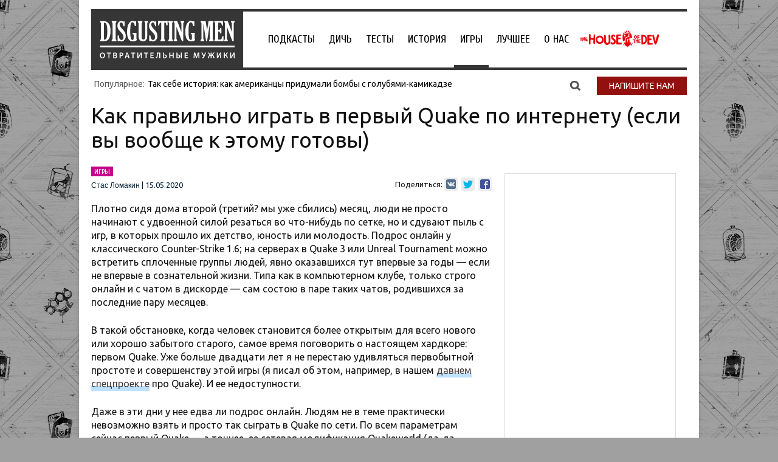

--- FILE ---
content_type: application/javascript; charset=utf-8
request_url: https://disgustingmen.com/wp-content/themes/twentytwelve/js/custom.js?ver=6.8.3
body_size: -592
content:
/* console.log ( '%c%s', 'color: orange; font: 0.5rem/1 Tahoma;', 'Просто сосноль... Здесь нечего делать...' ); */